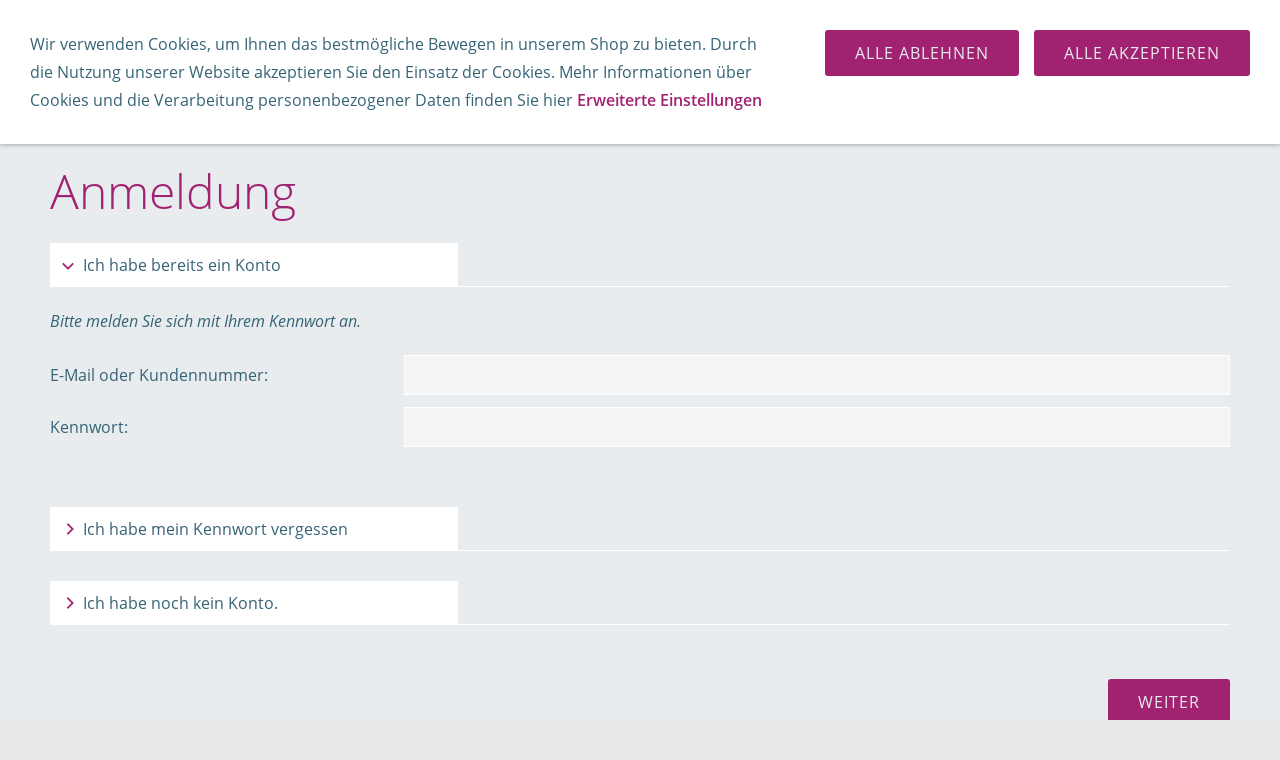

--- FILE ---
content_type: text/html; charset=ISO-8859-1
request_url: https://shirts24.ch/s2dlogin.php?r=31653338306130626639653865663162363664663138316533393438386431323d6469733f7068702e72657375643273
body_size: 5914
content:
<!DOCTYPE html>
<html lang="de">

<head>
<title>Anmeldung</title>
<meta charset="ISO-8859-1" />
<meta http-equiv="X-UA-Compatible" content="IE=edge" />
<meta name="viewport" content="width=device-width, initial-scale=1.0">
<meta name="author" content="Ren&eacute; Hug, R+R FASHION AG, 3800 Interlaken" />
<meta name="description" content="" />
<meta name="keywords" lang="de" content="" />
<meta name="generator" content="SIQUANDO Shop 12 (#5272-4183)" />
<link rel="stylesheet" type="text/css" href="./assets/sf.css" />
<link rel="stylesheet" type="text/css" href="./assets/sd.css" />
<link rel="stylesheet" type="text/css" href="./assets/sc.css" />
<link rel="stylesheet" type="text/css" href="./assets/sshp.css" />
<link rel="stylesheet" type="text/css" href="./assets/cookieswarning.css" />
<link rel="shortcut icon" href="https://shirts24.ch/images/favicon.ico" />
<link rel="canonical" href="https://shirts24.ch/agb.php" />
<!-- $Id: shop_header.ccml 21 2014-06-01 13:09:34Z volker $ -->
<script type="text/javascript">
///<![CDATA[
var SERVICESCRIPT = './s2dservice.php';
///]]>
</script>
<script src="./assets/s2dput.js" type="text/javascript"></script>


<script src="./assets/jquery.js"></script>
<script src="./assets/navigation.js"></script> 
<script src="./assets/common.js"></script>
<script src="./assets/cookieswarning.js"></script>
<script src="./assets/rigaslider.js"></script>
<script src="./assets/sajx.js"></script>
<script>
	/* <![CDATA[ */

	$(document).ready(function() {
		$('#searchcriteria').ajaxSearch({
			url: './assets/sajx.php'
		});
	})
	
	/* ]]> */
</script>
</head>

<body class="sqrpicprotect">

<!-- $Id: google_analytics.ccml 649 2020-08-27 14:14:53Z volker $ -->
<script type="text/javascript">
//<![CDATA[

if (typeof sqrCheckConsent==='undefined' || sqrCheckConsent('googleanalytics')) {

var gaJsHost = (("https:" == document.location.protocol) ? "https://ssl." : "http://www.");
document.write(unescape("%3Cscript src='" + gaJsHost + "google-analytics.com/ga.js' type='text/javascript'%3E%3C/script%3E"));

}

//]]>
</script>

<script type="text/javascript">
//<![CDATA[

if (typeof sqrCheckConsent==='undefined' || sqrCheckConsent('googleanalytics')) {

var pageTracker = _gat._getTracker('UA-16131826-1');
_gat._anonymizeIp();
pageTracker._setDomainName("none");  
pageTracker._setAllowLinker(true);
pageTracker._initData();
pageTracker._trackPageview();

}

//]]>
</script><div id="sqrmaincontainer">

<nav class="sqrnav">

<a href="#" class="sqrnavshow">Navigation öffnen</a>
<a href="#" class="sqrnavhide">Navigation schließen</a>
	
<ul>
	
<li class="sqrnavhome"><a href="https://shirts24.ch/index.php"><span>Startseite</span></a></li>

<li class="sqrnavsearch"><a href="#"><span>Suchen nach</span></a>
<ul>
<li>
<form action="https://shirts24.ch/fts.php">
<input type="text" name="criteria" id="searchcriteria"  />
<div id="searchajax"></div>
</form>

</li>
</ul>
</li>
<li class="sqrnavshop"><a id="sqrcartindicator" href="https://shirts24.ch/s2dbskt.php"><span>Einkaufen</span></a>
<ul>
<li><a href="https://shirts24.ch/s2dbskt.php"><span>Warenkorb anzeigen (<!-- $Id: basket_quantity.ccml 220 2016-06-24 12:10:28Z  $ --><span id="basketquantity">0<script type="text/javascript">
if (0) { 
	$('#sqrcartindicator').addClass('sqrcartfull');
} else {
	$('#sqrcartindicator').removeClass('sqrcartfull');
}
</script></span> Artikel)</span></a></li>
<li><a href="https://shirts24.ch/s2duser.php?sid=edabde20604ad3e34b790f3923a02b1e"
onclick="pageTracker._link(this.href); return false;"
><span>Mein Konto</span></a></li><li><a href="https://shirts24.ch/s2dbskt.php#memo"><span>Merkzettel anzeigen</span></a></li><li><a href="https://shirts24.ch/s2dlogin.php?sid=edabde20604ad3e34b790f3923a02b1e&amp;r=7068702e726464616432732f2e&ec"
onclick="pageTracker._link(this.href); return false;"
><span>Zur Kasse gehen</span></a></li>
</ul>
</li>
	
<li><a href="https://shirts24.ch/t-shirt/index.php"><span>T-Shirt</span></a>
<ul>
<li><a href="https://shirts24.ch/t-shirt/damen-t-shirt/index.php"><span>Damen T-Shirt</span></a>
</li>
<li><a href="https://shirts24.ch/t-shirt/herren-t-shirt/index.php"><span>Herren T-Shirt</span></a>
</li>
<li><a href="https://shirts24.ch/t-shirt/kinder-t-shirt/index.php"><span>Kinder T-Shirt</span></a>
</li>
</ul>
</li>
<li><a href="https://shirts24.ch/weiss-guenstiger/index.php"><span>Weiss guenstiger</span></a>
<ul>
<li><a href="https://shirts24.ch/weiss-guenstiger/weiss-fuer-damen/index.php"><span>Weiss f&uuml;r Damen</span></a>
</li>
<li><a href="https://shirts24.ch/weiss-guenstiger/weiss-fuer-herren/index.php"><span>Weiss f&uuml;r Herren</span></a>
</li>
<li><a href="https://shirts24.ch/weiss-guenstiger/weiss-fuer-kinder/index.php"><span>Weiss f&uuml;r Kinder</span></a>
</li>
</ul>
</li>
<li><a href="https://shirts24.ch/poloshirt/index.php"><span>Poloshirt</span></a>
<ul>
<li><a href="https://shirts24.ch/poloshirt/damen-polo/index.php"><span>Damen Polo</span></a>
</li>
<li><a href="https://shirts24.ch/poloshirt/kinder-polo/index.php"><span>Kinder Polo</span></a>
</li>
<li><a href="https://shirts24.ch/poloshirt/herren-polo/index.php"><span>Herren Polo</span></a>
</li>
</ul>
</li>
<li><a href="https://shirts24.ch/sweatshirt/index.php"><span>Sweatshirt</span></a>
<ul>
<li><a href="https://shirts24.ch/sweatshirt/damen-sweatshirt/index.php"><span>Damen Sweatshirt</span></a>
</li>
<li><a href="https://shirts24.ch/sweatshirt/herren-sweatshirt/index.php"><span>Herren Sweatshirt</span></a>
</li>
<li><a href="https://shirts24.ch/sweatshirt/kinder-sweatshirt/index.php"><span>Kinder Sweatshirt</span></a>
</li>
</ul>
</li>
<li><a href="https://shirts24.ch/pure-organic/index.php"><span>Pure Organic</span></a>
<ul>
<li><a href="https://shirts24.ch/pure-organic/pure-organic-damen/index.php"><span>Pure Organic Damen</span></a>
</li>
<li><a href="https://shirts24.ch/pure-organic/pure-organic-herren/index.php"><span>Pure Organic Herren</span></a>
</li>
<li><a href="https://shirts24.ch/pure-organic/pure-organic-fuer-kinder/index.php"><span>Pure Organic f&uuml;r Kinder</span></a>
</li>
</ul>
</li>
<li><a href="https://shirts24.ch/neutral/index.php"><span>Neutral®</span></a>
<ul>
<li><a href="https://shirts24.ch/neutral/neutral-damen/index.php"><span>Neutral® Damen</span></a>
</li>
<li><a href="https://shirts24.ch/neutral/neutral-herren/index.php"><span>Neutral® Herren</span></a>
</li>
<li><a href="https://shirts24.ch/neutral/neutral-kinder/index.php"><span>Neutral® Kinder</span></a>
</li>
</ul>
</li>
<li><a href="https://shirts24.ch/sport-fitness-shirt/index.php"><span>Sport Fitness Shirt</span></a>
<ul>
<li><a href="https://shirts24.ch/sport-fitness-shirt/fitness-shirt-damen/index.php"><span>Fitness Shirt Damen</span></a>
</li>
<li><a href="https://shirts24.ch/sport-fitness-shirt/fitness-shirt-herren/index.php"><span>Fitness Shirt Herren</span></a>
</li>
<li><a href="https://shirts24.ch/sport-fitness-shirt/fitness-shirt-kinder/index.php"><span>Fitness Shirt Kinder</span></a>
</li>
</ul>
</li>
<li><a href="https://shirts24.ch/bluse/index.php"><span>Bluse</span></a>
<ul>
<li><a href="https://shirts24.ch/bluse/bluse-langarm/index.php"><span>Bluse langarm</span></a>
</li>
<li><a href="https://shirts24.ch/bluse/bluse-kurzarm/index.php"><span>Bluse kurzarm</span></a>
</li>
</ul>
</li>
<li><a href="https://shirts24.ch/hemd/index.php"><span>Hemd</span></a>
<ul>
<li><a href="https://shirts24.ch/hemd/hemd-langarm/index.php"><span>Hemd langarm</span></a>
</li>
<li><a href="https://shirts24.ch/hemd/hemd-kurzarm/index.php"><span>Hemd kurzarm</span></a>
</li>
</ul>
</li>
<li><a href="https://shirts24.ch/fleece/index.php"><span>Fleece</span></a>
<ul>
<li><a href="https://shirts24.ch/fleece/fleece-damen/index.php"><span>Fleece Damen</span></a>
</li>
<li><a href="https://shirts24.ch/fleece/fleece-herren/index.php"><span>Fleece Herren</span></a>
</li>
<li><a href="https://shirts24.ch/fleece/fleece-kinder/index.php"><span>Fleece Kinder</span></a>
</li>
</ul>
</li>
<li><a href="https://shirts24.ch/softshell/index.php"><span>Softshell</span></a>
<ul>
<li><a href="https://shirts24.ch/softshell/softshell-damen/index.php"><span>Softshell Damen</span></a>
</li>
<li><a href="https://shirts24.ch/softshell/softshell-herren/index.php"><span>Softshell Herren</span></a>
</li>
</ul>
</li>
<li><a href="https://shirts24.ch/outdoor-jacke/index.php"><span>Outdoor-Jacke</span></a>
<ul>
<li><a href="https://shirts24.ch/outdoor-jacke/outdoor-jacke-damen/index.php"><span>Outdoor Jacke Damen</span></a>
</li>
<li><a href="https://shirts24.ch/outdoor-jacke/outdoor-jacke-herren/index.php"><span>Outdoor Jacke Herren</span></a>
</li>
</ul>
</li>
<li><a href="https://shirts24.ch/cap-muetzen/index.php"><span>Cap Muetzen</span></a>
</li>
<li><a href="https://shirts24.ch/stoffmasken/index.php"><span>4XL und gr&ouml;sser</span></a>
</li>
</ul>
</nav>

<div class="sqrcontentcontainer">
<article class="content sqrcontent">
<div>
<div class="sqrpara">
<h1>Anmeldung</h1>
</div>

<!--$Id: _header.tpl 404 2016-08-17 10:52:14Z  $-->

<div class="sqrpara">

	
	
	
	
	
	
	
	
	
	
	
	

</div><!--$Id: login.tpl 619 2020-04-17 13:55:57Z volker $-->


<form action="https://shirts24.ch/s2dlogin.php" method="post" id="loginform">
 
<div class="sqracc loginmode" id="login">
	<div class="sqracchead">
		<div>Ich habe bereits ein Konto</div>
	</div>

	<div class="sqracccontainer" style="transition: opacity 1s ease 0s; opacity: 1;">
		<div class="sqrpara">
			<div class="sqrform">
				<div>
					<p>Bitte melden Sie sich mit Ihrem Kennwort an.</p>
				</div>
				
				
				
				<div>
					<label class="sqrforml" for="login_email">E-Mail oder Kundennummer:</label>
					<input id="login_email" maxlength="50" class="sqrformr " type="text" name="login_email" value="" />
				</div>
				
				<div>
					<label class="sqrforml" for="login_password">Kennwort:</label>
					<input id="login_password" class="sqrformr " type="password" name="login_password" value="" />	
				</div>
			</div>
		</div>
	</div>
</div>

<div class="sqracc loginmode" id="password">
	<div class="sqracchead">
    	<div>Ich habe mein Kennwort vergessen</div>
    </div>

	<div class="sqracccontainer" style="transition: opacity 1s ease 0s; opacity: 1;">
		<div class="sqrpara">
			<div class="sqrform">
				<div>
					<p>Bitte geben Sie Ihre E-Mail-Adresse ein, damit wir Ihnen ein neues Kennwort zusenden können</p>
				</div>
				
				
				<div>
					<label for="sendpassword_email" class="sqrforml">E-Mail:</label>
					<input id="sendpassword_email" maxlength="50" class="sqrformr " type="email" name="sendpassword_email" value="" />
				</div>
			</div>
		</div>
	</div>
</div>

<div class="sqracc loginmode" id="new">
	<div class="sqracchead">
    	<div>Ich habe noch kein Konto.</div>
    </div>

	<div class="sqracccontainer" style="transition: opacity 1s ease 0s; opacity: 1;">
		<div class="sqrpara">
			<div class="sqrform">
				<div>
					<h3>Meine persönlichen Daten</h3>
				</div>
			
				<div>
					<p>Legen Sie jetzt ein Konto an und sparen Sie sich bei Ihrem nächsten Einkauf die erneute Eingabe von Adressdaten.</p>
				</div>
				
							
				<div>
					<label for="salutation" class="sqrforml">Anrede</label>
					<select id="salutation" class="sqrformr" name="salutation">
						<option  value="Herr">Herr</option>
						<option  value="Frau">Frau</option>
						<option  value="Divers">Divers</option>
						<option  value="Firma">Firma</option>
					</select>
				</div>
				
				<div>
					<label for="firstname" class="sqrforml">Vorname, Nachname:&nbsp;*</label>
					<div class="sqrformr sqrformsplite">
						<input id="firstname" maxlength="30" class="sqrformr " type="text" name="firstname" value="" />
						<input id="lastname" maxlength="30" class="sqrformr " type="text" name="lastname" value="" />
					</div> 
				</div>
				
				<div>
					<label for="company" class="sqrforml">Firma:&nbsp;</label>
					<input id="company" maxlength="50" class="sqrformr " type="text" name="company" value="" /> 
				</div>
				
				<div>
					<label for="street" class="sqrforml">Straße, Hausnummer:&nbsp;*</label>
					<div class="sqrformr sqrformsplitl">
						<input id="street" maxlength="30" class="sqrformr " type="text" name="street" value="" />
						<input maxlength="10" class="sqrformr " type="text" name="streetnumber" value="" />
					</div>
				</div>

				<div>
					<label for="city" class="sqrforml">Postleitzahl, Stadt:&nbsp;*</label>
					<div class="sqrformr sqrformsplitr">
						<input id="city" maxlength="10" class="sqrformr " type="text" name="zip" value="" />
						<input maxlength="30" class="sqrformr " type="text" name="city" value="" />
					</div>
				</div>
				
				<div>
					<label for="country" class="sqrforml">Land:&nbsp;*</label>
					<select id="country" class="sqrformr" name="country">
						<option  data-code3="CHE" value="CH,CHE,756:Schweiz">Schweiz</option>
						<option  data-code3="LIE" value="LI,LIE,438: Liechtenstein"> Liechtenstein</option>
					</select>
				</div>
				
				<!-- 
				<div style="display: none;" id="state_container">
					<label for="state" class="sqrforml">State:&nbsp;*</label>
					<select id="state" disabled class="sqrformr" name="custom5" data-selected="">
						<option value="AL">Alabama</option>
						<option value="AK">Alaska</option>
						<option value="AZ">Arizona</option>
						<option value="AR">Arkansas</option>
						<option value="CA">California</option>
						<option value="CO">Colorado</option>
						<option value="CT">Connecticut</option>
						<option value="DE">Delaware</option>
						<option value="DC">District Of Columbia</option>
						<option value="FL">Florida</option>
						<option value="GA">Georgia</option>
						<option value="HI">Hawaii</option>
						<option value="ID">Idaho</option>
						<option value="IL">Illinois</option>
						<option value="IN">Indiana</option>
						<option value="IA">Iowa</option>
						<option value="KS">Kansas</option>
						<option value="KY">Kentucky</option>
						<option value="LA">Louisiana</option>
						<option value="ME">Maine</option>
						<option value="MD">Maryland</option>
						<option value="MA">Massachusetts</option>
						<option value="MI">Michigan</option>
						<option value="MN">Minnesota</option>
						<option value="MS">Mississippi</option>
						<option value="MO">Missouri</option>
						<option value="MT">Montana</option>
						<option value="NE">Nebraska</option>
						<option value="NV">Nevada</option>
						<option value="NH">New Hampshire</option>
						<option value="NJ">New Jersey</option>
						<option value="NM">New Mexico</option>
						<option value="NY">New York</option>
						<option value="NC">North Carolina</option>
						<option value="ND">North Dakota</option>
						<option value="OH">Ohio</option>
						<option value="OK">Oklahoma</option>
						<option value="OR">Oregon</option>
						<option value="PA">Pennsylvania</option>
						<option value="RI">Rhode Island</option>
						<option value="SC">South Carolina</option>
						<option value="SD">South Dakota</option>
						<option value="TN">Tennessee</option>
						<option value="TX">Texas</option>
						<option value="UT">Utah</option>
						<option value="VT">Vermont</option>
						<option value="VA">Virginia</option>
						<option value="WA">Washington</option>
						<option value="WV">West Virginia</option>
						<option value="WI">Wisconsin</option>
						<option value="WY">Wyoming</option>
					</select>	
				</div>
				
				<script>
					$('#country').change(function() {
						if ($('#country option:selected').attr('data-code3') == 'USA') {
							$('#state_container').show();
							$('#state').prop('disabled', false);
							if ($('#state').attr('data-selected')) {
								$('#state').val($('#state').attr('data-selected'));
							}
						} else {
							$('#state_container').hide();
							$('#state').prop('disabled', true);
						}
					}).trigger('change');
				</script> 
				-->
			
				<div>
					<label for="phone" class="sqrforml">Telefon:&nbsp;*</label>
					<input id="phone" maxlength="30" class="sqrformr " type="text" name="phone" value="" /> 
				</div>


				<div>
					<label for="fax" class="sqrforml">Fax:&nbsp;</label>
					<input id="fax" maxlength="30" class="sqrformr " type="text" name="fax" value="" /> 
				</div>

				<div>
					<label for="custom1" class="sqrforml">Ich bin Neu-Kunde (ja / nein):&nbsp;</label>
					<input id="custom1" maxlength="50" class="sqrformr " type="text" name="custom1" value="" /> 
				</div>

	


		
			
				
			
				<div>
					<label for="email" class="sqrforml">E-Mail:&nbsp;*</label>
					<input id="email" maxlength="50" class="sqrformr " type="email" name="email" value="" /> 
				</div>
		
				<div>
					<label for="emailrepeat" class="sqrforml">E-Mail wiederholen:&nbsp;*</label>
					<input id="emailrepeat" maxlength="50" class="sqrformr " type="email" name="emailrepeat" value="" /> 
				</div>
		
				<div>
					<label for="password" class="sqrforml">Kennwort:&nbsp;*</label>
					<input id="password" class="sqrformr " type="password" name="password" value="" /> 
				</div>

				<div>
					<label for="password_confirm" class="sqrforml">Bitte Ihr Kennwort wiederholen:&nbsp;*</label>
					<input id="password_confirm" class="sqrformr " type="password" name="password_confirm" value="" /> 
				</div>
		
				<div>
					<p class="sqrformr">* Pflichtfelder, die ausgefüllt werden müssen.</p>
				</div>
		
				<div>
					<label class="sqrformr">
						<input type="checkbox" id="newnews" name="newsletter" value="1" >
						<span>Ich möchte ab sofort Produktinformationen per E-Mail erhalten (Abmeldung jederzeit möglich).</span>
					</label>
				</div>
				
				<div>
					<p class="sqrformr">Wir verarbeiten Informationen gemäß unserer Datenschutzbestimmungen. Details dazu finden Sie auf der Seite <a class="s2d" href="https://shirts24.ch/security.php">Datenschutz2</a>.</p>
					<label class="sqrformr ">
						<input type="checkbox" id="newprivacy" name="privacy" value="1" >
						<span>Ich stimme der Verarbeitung meiner Daten gemäß der Datenschutzbestimmungen zu.</span>
					</label>
				</div>
			</div>
		</div>
	</div>
</div>

			
<div class="sqrpara">
	<div class="sqrform">
		<input type="submit" value="Weiter" />
	</div>
</div>

<input type="hidden" name="r" value="31653338306130626639653865663162363664663138316533393438386431323d6469733f7068702e72657375643273" />
<input id="mode" type="hidden" name="mode" value="" />
</form>

<script type="text/javascript">
//<![CDATA[
$('.loginmode').removeClass('sqraccopen').click(function() {
	$('.loginmode:not(#' + $(this).attr('id') + ')').removeClass('sqraccopen');
});
$('#login').addClass('sqraccopen');
$('#loginform').submit(function(event) {
	$('#mode').val($('.loginmode.sqraccopen').attr('id'));
});
//]]>
</script></div>
</article>

</div>

<footer>
<div class="sqrcommonlinks">
<a href="https://shirts24.ch/the-russell-way.php">The RUSSELL-Way</a>
<a href="https://shirts24.ch/agb-1.php">AGB shirts24.ch</a>
<a href="https://shirts24.ch/datenschutz.php">Datenschutz</a>
<a href="https://shirts24.ch/cookies.php">Cookies</a>
<a href="https://shirts24.ch/help.php">Hilfe</a>
<a href="https://shirts24.ch/impressum.php">Impressum</a>
<a href="https://shirts24.ch/versand.php">Versand</a>
<a href="https://shirts24.ch/consumer.php">Widerrufsrecht</a>
<a href="https://shirts24.ch/warenkunde.php">Warenkunde-Glossar</a>
<a href="https://shirts24.ch/ethik-labels.php">Ethik-Labels</a>
<a href="https://shirts24.ch/kontakt.php">Kontakt</a>
</div>
<div class="sqrfootertext">
Copyright © 2006-2025 www.shirts24.ch by R+R FASHION AG, CH-3800 Interlaken / Schweiz</div>
</footer>

</div>

<div class="sqrcookie sqrcookietop">
  <p>Wir verwenden Cookies, um Ihnen das bestmögliche Bewegen in unserem Shop zu bieten. Durch die Nutzung unserer Website akzeptieren Sie den Einsatz der Cookies. Mehr Informationen über Cookies und die Verarbeitung personenbezogener Daten finden Sie hier <a class="link" href="./cookies.php">Erweiterte Einstellungen</a></p>
  <button class="sqrbutton sqrcookieaccept">Alle Akzeptieren</button>
  <button class="sqrbutton sqrcookiedecline">Alle ablehnen</button>
</div></body>

</html>


--- FILE ---
content_type: application/javascript
request_url: https://shirts24.ch/assets/rigaslider.js
body_size: 938
content:
"use strict";

(function($) {
    $.fn.sqrRigaSlider = function() {
        var header = $('header');
        var container = $('#headercontainer');
        var bullets = $('#headersliderbullets').children('a');
        var images = new Array();
        var offset = 0;
        var mainEyecatcher = container.children('img').eq(0);
        var secEyecatcher;
        var autoProgress = parseInt(header.attr('data-autoprogress'), 10);
        var autoProgessTimer = null;
        var parallax = header.attr('data-parallax') === '1';

        function performAutoProgress() {
            offset++;

            if (offset > bullets.length - 1) {
                offset = 0;
            }

            setOffset(false);
        }

        function start() {
            if (autoProgress > 0) {
                if (autoProgessTimer !== null) {
                    stop();
                }
                autoProgessTimer = window.setTimeout(performAutoProgress, autoProgress * 1000);
            }
        }

        function stop() {
            if (autoProgessTimer !== null) {
                window.clearTimeout(autoProgessTimer);
                autoProgessTimer = null;
            }
        }

        function sizeHeader() {
            var fullHeight = Math.floor(header.width() / 3 );

            header.css('height', fullHeight + 'px');
            container.css('height', fullHeight + 'px');
        }

        function setOffset(loading) {
            var url = bullets.eq(offset).attr('href');

            bullets.removeClass('active').eq(offset).addClass('active');
            
            if (typeof secEyecatcher === 'undefined') {
                secEyecatcher = $('<img>', {
                    class: 'headerslidersecin'
                });
                mainEyecatcher.after(secEyecatcher);
            }

            var image = new Image();

            mainEyecatcher.removeClass('headerslidersec headerslidersecout');
            mainEyecatcher.addClass('headersliderpri');
            secEyecatcher.removeClass('headersliderpri headerslidersecout');
            secEyecatcher.addClass('headerslidersec');

            secEyecatcher[0].offsetHeight;
            mainEyecatcher[0].offsetHeight;

            if (loading) header.addClass('loading');

            $(image).on('load', function() {
                secEyecatcher.attr('src', url);
                secEyecatcher[0].offsetHeight;
                secEyecatcher.addClass('headerslidersecout');

                var swap = mainEyecatcher;
                mainEyecatcher = secEyecatcher;
                secEyecatcher = swap;
                start();
                header.removeClass('loading');
                
                $(image).off('load');
            });
            $(image).attr('src', url);
        }

        if (bullets.length > 0) {
            bullets.eq(0).addClass('active');

            bullets.bind('click', function(e) {
                stop();
                e.preventDefault();
                offset = $(this).index();
                setOffset(true);
            });

            $(window).load(start);

            $('#headersliderbullets>div').css({
                'width': bullets.length * 20 + 'px'
            });

        }

        if (header.length > 0) {
            sizeHeader();
            sizeHeader();
            $(window).on('resize', sizeHeader);
        }
    }
})(jQuery);

$(document).ready(function() {
    $('header').sqrRigaSlider();
});

--- FILE ---
content_type: image/svg+xml
request_url: https://shirts24.ch/assets/cart.svg
body_size: 319
content:
<?xml version="1.0" encoding="utf-8"?>
<!DOCTYPE svg PUBLIC "-//W3C//DTD SVG 1.1//EN" "http://www.w3.org/Graphics/SVG/1.1/DTD/svg11.dtd">
<svg xmlns="http://www.w3.org/2000/svg" xmlns:xlink="http://www.w3.org/1999/xlink" version="1.1" baseProfile="full" width="18" height="18" viewBox="0 0 18.00 18.00" enable-background="new 0 0 18.00 18.00" xml:space="preserve">
	<path fill="#366475" d="M 3,15L 2,8L 16,8L 15,15"/>
	<path fill="#366475" d="M 3,7L 5,7L 8,1L 6,1L 3,7 Z "/>
	<path fill="#366475" d="M 10,1L 12,1L 15,7L 13,7L 10,1 Z "/>
</svg>